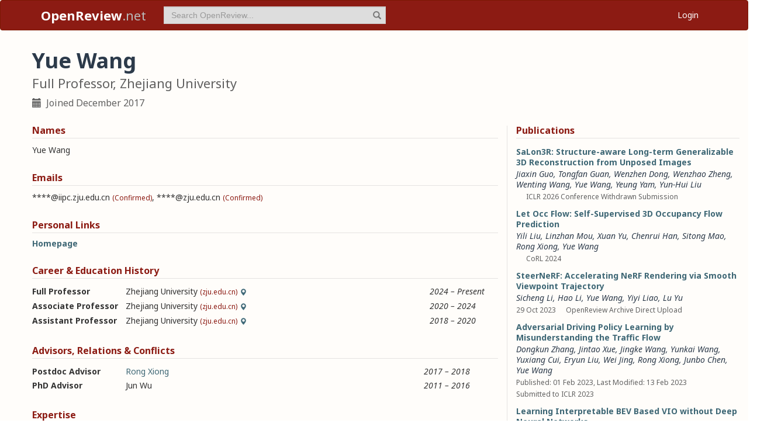

--- FILE ---
content_type: text/html; charset=utf-8
request_url: https://openreview.net/profile?id=~Yue_Wang1
body_size: 20765
content:
<!DOCTYPE html><html lang="en"><head><meta charSet="utf-8"/><meta name="viewport" content="width=device-width, initial-scale=1"/><link rel="stylesheet" href="/_next/static/css/623ec4d945fb0950.css" data-precedence="next"/><link rel="stylesheet" href="/_next/static/css/6ec8ad9208b6cafc.css" data-precedence="next"/><link rel="stylesheet" href="/_next/static/css/c7e1dd5e350731c0.css" data-precedence="next"/><link rel="stylesheet" href="/_next/static/css/615a8b855b6a8b37.css" data-precedence="next"/><link rel="stylesheet" href="/_next/static/css/75364e051431ff3e.css" data-precedence="next"/><link rel="stylesheet" href="/_next/static/css/0b44e588fa6cb4e1.css" data-precedence="next"/><link rel="preload" as="script" fetchPriority="low" href="/_next/static/chunks/webpack-5d75b5d2de873ce7.js"/><script src="/_next/static/chunks/4bd1b696-100b9d70ed4e49c1.js" async=""></script><script src="/_next/static/chunks/1255-9fc39c6d47db9fd4.js" async=""></script><script src="/_next/static/chunks/main-app-bff61c7bcfc67ca1.js" async=""></script><script src="/_next/static/chunks/e37a0b60-be670849e64a697f.js" async=""></script><script src="/_next/static/chunks/7ce798d6-fc0ee78cbc702380.js" async=""></script><script src="/_next/static/chunks/2619-2b4dad1c864a2ee7.js" async=""></script><script src="/_next/static/chunks/3521-b0598d7c81d3cb9c.js" async=""></script><script src="/_next/static/chunks/9859-548f10ca013477c5.js" async=""></script><script src="/_next/static/chunks/1213-7820689c8a23df1d.js" async=""></script><script src="/_next/static/chunks/2443-a253c0a0422afead.js" async=""></script><script src="/_next/static/chunks/1143-20ebfcc3dfc28f1b.js" async=""></script><script src="/_next/static/chunks/4558-c072692cc27b03be.js" async=""></script><script src="/_next/static/chunks/6936-b710d42cd8bcf2db.js" async=""></script><script src="/_next/static/chunks/9267-90a942ebf215cce0.js" async=""></script><script src="/_next/static/chunks/3606-e1624d8f71ed8083.js" async=""></script><script src="/_next/static/chunks/9498-56a766c3c06c8369.js" async=""></script><script src="/_next/static/chunks/app/layout-45bb417e48114f5f.js" async=""></script><script src="/_next/static/chunks/6414-2ff22c9bd77431a2.js" async=""></script><script src="/_next/static/chunks/8630-55c3d0ae9d7f58e8.js" async=""></script><script src="/_next/static/chunks/6607-516bc2bfb2dfeec2.js" async=""></script><script src="/_next/static/chunks/3735-8ba794de7977ed66.js" async=""></script><script src="/_next/static/chunks/app/profile/page-9881623b8d37fb22.js" async=""></script><script src="/_next/static/chunks/app/error-0229514af6c89c94.js" async=""></script><script src="/_next/static/chunks/app/global-error-a01a5933be9eb12e.js" async=""></script><link rel="preload" href="https://cdn.jsdelivr.net/npm/mathjax@3.2.2/es5/tex-chtml-full.js" as="script"/><link rel="preload" href="https://challenges.cloudflare.com/turnstile/v0/api.js" as="script"/><link rel="preload" href="https://js.stripe.com/v3/buy-button.js" as="script"/><link rel="preload" href="https://www.googletagmanager.com/gtag/js?id=G-GTB25PBMVL" as="script"/><meta name="next-size-adjust" content=""/><link rel="icon" href="/favicon.ico"/><link rel="manifest" href="/manifest.json"/><title>Yue Wang | OpenReview</title><meta name="description" content="Promoting openness in scientific communication and the peer-review process"/><meta property="og:title" content="OpenReview"/><meta property="og:description" content="Promoting openness in scientific communication and the peer-review process"/><meta property="og:type" content="website"/><meta name="twitter:card" content="summary"/><meta name="twitter:title" content="OpenReview"/><meta name="twitter:description" content="Promoting openness in scientific communication and the peer-review process"/><script src="/_next/static/chunks/polyfills-42372ed130431b0a.js" noModule=""></script></head><body class="__className_006ac8"><div id="__next"><nav class="navbar navbar-inverse" role="navigation"><div class="container"><div class="navbar-header"><button type="button" class="navbar-toggle collapsed" data-toggle="collapse" data-target="#navbar" aria-expanded="false" aria-controls="navbar"><span class="sr-only">Toggle navigation</span><span class="icon-bar"></span><span class="icon-bar"></span><span class="icon-bar"></span></button><a class="navbar-brand home push-link" href="/"><strong>OpenReview</strong>.net</a></div><div id="navbar" class="navbar-collapse collapse"><form class="navbar-form navbar-left profile-search" role="search"><div class="form-group has-feedback"><input aria-label="term" type="text" class="form-control" placeholder="Search OpenReview..." autoComplete="off" autoCorrect="off" name="term" value=""/><span class="glyphicon glyphicon-search form-control-feedback" aria-hidden="true"></span></div><input type="hidden" name="group" value="all"/><input type="hidden" name="content" value="all"/><input type="hidden" name="source" value="all"/></form><ul class="nav navbar-nav navbar-right"><li id="user-menu"><a href="/login">Login</a></li></ul></div></div></nav><script>(self.__next_s=self.__next_s||[]).push(["https://challenges.cloudflare.com/turnstile/v0/api.js",{}])</script><div class="container"><div class="row"><main id="content"><div class="Profile_profile__uzo_d"><header class="clearfix"><div class="title-container"><h1>Yue Wang</h1><h3>Full Professor, Zhejiang University</h3><ul class="list-inline"><li><span class="glyphicon glyphicon-calendar pr-1" aria-hidden="true"></span> Joined <!-- -->December 2017</li></ul></div></header><div class="row equal-height-cols"><div class="col-md-12 col-lg-8"><section class="names"><h4>Names</h4><p class="instructions"></p><div class="section-content"><div class="list-compact"><div class=""><span>Yue Wang</span> </div></div></div><ul class="actions list-inline"><li><a class="suggest">Suggest Name</a></li></ul></section><section class="emails"><h4>Emails</h4><p class="instructions"></p><div class="section-content"><div class="list-compact"><div class=""><span>****@iipc.zju.edu.cn</span> <small>(Confirmed)</small></div><span>, </span><div class=""><span>****@zju.edu.cn</span> <small>(Confirmed)</small></div></div></div><ul class="actions list-inline"><li><a class="suggest">Suggest Email</a></li></ul></section><section class="links"><h4>Personal Links</h4><p class="instructions"></p><div class="section-content"><div class=""><a href="https://ywang-zju.github.io/" target="_blank" rel="noopener noreferrer">Homepage</a></div></div><ul class="actions list-inline"><li><a class="suggest">Suggest URL</a></li></ul></section><section class="history"><h4>Career &amp; Education History</h4><p class="instructions"></p><div class="section-content"><div class="table-row"><div class="position"><strong>Full Professor</strong></div><div class="institution">Zhejiang University<!-- --> <small>(zju.edu.cn)</small><span class="glyphicon glyphicon-map-marker geolocation" data-toggle="tooltip" data-placement="top" title="CN" aria-hidden="true"></span></div><div class="timeframe"><em>2024<span> – </span>Present</em></div><div class="edited"> </div></div><div class="table-row"><div class="position"><strong>Associate Professor</strong></div><div class="institution">Zhejiang University<!-- --> <small>(zju.edu.cn)</small><span class="glyphicon glyphicon-map-marker geolocation" data-toggle="tooltip" data-placement="top" title="CN" aria-hidden="true"></span></div><div class="timeframe"><em>2020<span> – </span>2024</em></div><div class="edited"> </div></div><div class="table-row"><div class="position"><strong>Assistant Professor</strong></div><div class="institution">Zhejiang University<!-- --> <small>(zju.edu.cn)</small><span class="glyphicon glyphicon-map-marker geolocation" data-toggle="tooltip" data-placement="top" title="CN" aria-hidden="true"></span></div><div class="timeframe"><em>2018<span> – </span>2020</em></div><div class="edited"> </div></div></div><ul class="actions list-inline"><li><a class="suggest">Suggest Position</a></li></ul></section><section class="relations"><h4>Advisors, Relations &amp; Conflicts</h4><p class="instructions"></p><div class="section-content"><div class="table-row"><div><strong>Postdoc Advisor</strong></div><div><a target="_blank" rel="noopener noreferrer" href="/profile?id=~Rong_Xiong1">Rong Xiong</a></div><div><small></small></div><div><em>2017<span> – </span>2018</em></div><div class="relation-visible"></div><div class="edited"> </div></div><div class="table-row"><div><strong>PhD Advisor</strong></div><div><span>Jun Wu</span></div><div><small></small></div><div><em>2011<span> – </span>2016</em></div><div class="relation-visible"></div><div class="edited"> </div></div></div><ul class="actions list-inline"><li><a class="suggest">Suggest Relation</a></li></ul></section><section class="expertise"><h4>Expertise</h4><p class="instructions"></p><div class="section-content"><div class="table-row"><div><span>embodied AI</span></div><div class="start-end-year"><em>2020<span> – </span>Present</em></div><div class="edited"> </div></div><div class="table-row"><div><span>deep learning</span></div><div class="start-end-year"><em>2013<span> – </span>Present</em></div><div class="edited"> </div></div><div class="table-row"><div><span>SLAM</span></div><div class="start-end-year"><em>2011<span> – </span>Present</em></div><div class="edited"> </div></div></div><ul class="actions list-inline"><li><a class="suggest">Suggest Expertise</a></li></ul></section></div><aside class="col-md-12 col-lg-4"><section class="publications"><h4>Publications</h4><p class="instructions"></p><div class="section-content"><ul class="list-unstyled submissions-list"><li><div class="note   undefined"><h4><a href="/forum?id=eZZDbYR3RH&amp;referrer=%5Bthe%20profile%20of%20Yue%20Wang%5D(%2Fprofile%3Fid%3D~Yue_Wang1)">SaLon3R: Structure-aware Long-term Generalizable 3D Reconstruction from Unposed Images</a></h4><div class="note-authors"><span><a title="~Jiaxin_Guo2" data-toggle="tooltip" data-placement="top" href="/profile?id=~Jiaxin_Guo2">Jiaxin Guo</a>, <a title="~Tongfan_Guan1" data-toggle="tooltip" data-placement="top" href="/profile?id=~Tongfan_Guan1">Tongfan Guan</a>, <a title="~Wenzhen_Dong2" data-toggle="tooltip" data-placement="top" href="/profile?id=~Wenzhen_Dong2">Wenzhen Dong</a>, <a title="~Wenzhao_Zheng1" data-toggle="tooltip" data-placement="top" href="/profile?id=~Wenzhao_Zheng1">Wenzhao Zheng</a>, <a title="~Wenting_Wang2" data-toggle="tooltip" data-placement="top" href="/profile?id=~Wenting_Wang2">Wenting Wang</a>, <a title="~Yue_Wang1" data-toggle="tooltip" data-placement="top" href="/profile?id=~Yue_Wang1">Yue Wang</a>, <a title="~Yeung_Yam1" data-toggle="tooltip" data-placement="top" href="/profile?id=~Yeung_Yam1">Yeung Yam</a>, <a title="~Yun-Hui_Liu1" data-toggle="tooltip" data-placement="top" href="/profile?id=~Yun-Hui_Liu1">Yun-Hui Liu</a> <!-- --> </span></div><ul class="note-meta-info list-inline"><li></li><li>ICLR 2026 Conference Withdrawn Submission</li><li class="readers">Readers: <span class="glyphicon glyphicon-globe readers-icon" aria-hidden="true"></span> Everyone</li></ul></div></li><li><div class="note   undefined"><h4><a href="/forum?id=WLOTZHmmO6&amp;referrer=%5Bthe%20profile%20of%20Yue%20Wang%5D(%2Fprofile%3Fid%3D~Yue_Wang1)">Let Occ Flow: Self-Supervised 3D Occupancy Flow Prediction</a></h4><div class="note-authors"><span><a title="~Yili_Liu1" data-toggle="tooltip" data-placement="top" href="/profile?id=~Yili_Liu1">Yili Liu</a>, <a title="~Linzhan_Mou1" data-toggle="tooltip" data-placement="top" href="/profile?id=~Linzhan_Mou1">Linzhan Mou</a>, <a title="~Xuan_Yu1" data-toggle="tooltip" data-placement="top" href="/profile?id=~Xuan_Yu1">Xuan Yu</a>, <a title="~Chenrui_Han1" data-toggle="tooltip" data-placement="top" href="/profile?id=~Chenrui_Han1">Chenrui Han</a>, <a title="~Sitong_Mao1" data-toggle="tooltip" data-placement="top" href="/profile?id=~Sitong_Mao1">Sitong Mao</a>, <a title="~Rong_Xiong1" data-toggle="tooltip" data-placement="top" href="/profile?id=~Rong_Xiong1">Rong Xiong</a>, <a title="~Yue_Wang1" data-toggle="tooltip" data-placement="top" href="/profile?id=~Yue_Wang1">Yue Wang</a> <!-- --> </span></div><ul class="note-meta-info list-inline"><li></li><li>CoRL 2024</li><li class="readers">Readers: <span class="glyphicon glyphicon-globe readers-icon" aria-hidden="true"></span> Everyone</li></ul></div></li><li><div class="note  "><h4><a href="/forum?id=SnafkVhKt5e&amp;referrer=%5Bthe%20profile%20of%20Yue%20Wang%5D(%2Fprofile%3Fid%3D~Yue_Wang1)">SteerNeRF: Accelerating NeRF Rendering via Smooth Viewpoint Trajectory</a></h4><div class="note-authors"><span><a title="~Sicheng_Li1" data-toggle="tooltip" data-placement="top" href="/profile?id=~Sicheng_Li1">Sicheng Li</a>, <a title="~Hao_Li33" data-toggle="tooltip" data-placement="top" href="/profile?id=~Hao_Li33">Hao Li</a>, <a title="~Yue_Wang1" data-toggle="tooltip" data-placement="top" href="/profile?id=~Yue_Wang1">Yue Wang</a>, <a title="~Yiyi_Liao2" data-toggle="tooltip" data-placement="top" href="/profile?id=~Yiyi_Liao2">Yiyi Liao</a>, <a title="~Lu_Yu11" data-toggle="tooltip" data-placement="top" href="/profile?id=~Lu_Yu11">Lu Yu</a> <!-- --> </span></div><ul class="note-meta-info list-inline"><li>29 Oct 2023</li><li>OpenReview Archive Direct Upload</li><li class="readers">Readers: <span class="glyphicon glyphicon-globe readers-icon" aria-hidden="true"></span> Everyone</li></ul></div></li><li><div class="note  "><h4><a href="/forum?id=bW-gfNJatfXX&amp;referrer=%5Bthe%20profile%20of%20Yue%20Wang%5D(%2Fprofile%3Fid%3D~Yue_Wang1)">Adversarial Driving Policy Learning by Misunderstanding the Traffic Flow</a></h4><div class="note-authors"><span><a title="~Dongkun_Zhang1" data-toggle="tooltip" data-placement="top" href="/profile?id=~Dongkun_Zhang1">Dongkun Zhang</a>, <a title="~Jintao_Xue1" data-toggle="tooltip" data-placement="top" href="/profile?id=~Jintao_Xue1">Jintao Xue</a>, <a title="~Jingke_Wang1" data-toggle="tooltip" data-placement="top" href="/profile?id=~Jingke_Wang1">Jingke Wang</a>, <a title="~Yunkai_Wang1" data-toggle="tooltip" data-placement="top" href="/profile?id=~Yunkai_Wang1">Yunkai Wang</a>, <a title="~Yuxiang_Cui1" data-toggle="tooltip" data-placement="top" href="/profile?id=~Yuxiang_Cui1">Yuxiang Cui</a>, <a title="~Eryun_Liu1" data-toggle="tooltip" data-placement="top" href="/profile?id=~Eryun_Liu1">Eryun Liu</a>, <a title="~Wei_Jing1" data-toggle="tooltip" data-placement="top" href="/profile?id=~Wei_Jing1">Wei Jing</a>, <a title="~Rong_Xiong1" data-toggle="tooltip" data-placement="top" href="/profile?id=~Rong_Xiong1">Rong Xiong</a>, <a title="~Junbo_Chen1" data-toggle="tooltip" data-placement="top" href="/profile?id=~Junbo_Chen1">Junbo Chen</a>, <a title="~Yue_Wang1" data-toggle="tooltip" data-placement="top" href="/profile?id=~Yue_Wang1">Yue Wang</a> <!-- --> </span></div><ul class="note-meta-info list-inline"><li>Published: 01 Feb 2023, Last Modified: 13 Feb 2023</li><li>Submitted to ICLR 2023</li><li class="readers">Readers: <span class="glyphicon glyphicon-globe readers-icon" aria-hidden="true"></span> Everyone</li></ul></div></li><li><div class="note  "><h4><a href="/forum?id=00OqOl4txhe&amp;referrer=%5Bthe%20profile%20of%20Yue%20Wang%5D(%2Fprofile%3Fid%3D~Yue_Wang1)">Learning Interpretable BEV Based VIO without Deep Neural Networks</a></h4><div class="note-authors"><span><a title="~Zexi_Chen1" data-toggle="tooltip" data-placement="top" href="/profile?id=~Zexi_Chen1">Zexi Chen</a>, <a title="hzdu@zju.edu.cn" data-toggle="tooltip" data-placement="top" href="/profile?email=hzdu%40zju.edu.cn">Haozhe Du</a>, <a title="~Xuecheng_XU1" data-toggle="tooltip" data-placement="top" href="/profile?id=~Xuecheng_XU1">Xuecheng XU</a>, <a title="~Rong_Xiong1" data-toggle="tooltip" data-placement="top" href="/profile?id=~Rong_Xiong1">Rong Xiong</a>, <a title="~Yiyi_Liao2" data-toggle="tooltip" data-placement="top" href="/profile?id=~Yiyi_Liao2">Yiyi Liao</a>, <a title="~Yue_Wang1" data-toggle="tooltip" data-placement="top" href="/profile?id=~Yue_Wang1">Yue Wang</a> <!-- --> </span></div><ul class="note-meta-info list-inline"><li>Published: 10 Sept 2022, Last Modified: 05 May 2023</li><li>CoRL 2022 Poster</li><li class="readers">Readers: <span class="glyphicon glyphicon-globe readers-icon" aria-hidden="true"></span> Everyone</li></ul></div></li><li><div class="note  "><h4><a href="/forum?id=y1t0c5eUk2w&amp;referrer=%5Bthe%20profile%20of%20Yue%20Wang%5D(%2Fprofile%3Fid%3D~Yue_Wang1)">Fusing Priori and Posteriori Metrics for Automatic Dataset Annotation of Planar Grasping</a></h4><div class="note-authors"><span><a title="~Hao_Sha3" data-toggle="tooltip" data-placement="top" href="/profile?id=~Hao_Sha3">Hao Sha</a>, <a title="~Lai_Qianen1" data-toggle="tooltip" data-placement="top" href="/profile?id=~Lai_Qianen1">Lai Qianen</a>, <a title="~Hongxiang_Yu1" data-toggle="tooltip" data-placement="top" href="/profile?id=~Hongxiang_Yu1">Hongxiang Yu</a>, <a title="~Rong_Xiong1" data-toggle="tooltip" data-placement="top" href="/profile?id=~Rong_Xiong1">Rong Xiong</a>, <a title="~Yue_Wang1" data-toggle="tooltip" data-placement="top" href="/profile?id=~Yue_Wang1">Yue Wang</a> <!-- --> </span></div><ul class="note-meta-info list-inline"><li>Published: 10 Sept 2022, Last Modified: 05 May 2023</li><li>CoRL 2022 Poster</li><li class="readers">Readers: <span class="glyphicon glyphicon-globe readers-icon" aria-hidden="true"></span> Everyone</li></ul></div></li></ul></div></section><section class="coauthors"><h4>Co-Authors</h4><p class="instructions"></p><div class="section-content"><ul class="list-unstyled"><li><a href="/profile?id=~Chenrui_Han1">Chenrui Han</a></li><li><a href="/profile?id=~Dongkun_Zhang1">Dongkun Zhang</a></li><li><a href="/profile?id=~Eryun_Liu1">Eryun Liu</a></li><li><a href="/profile?id=~Hao_Li33">Hao Li</a></li><li><a href="/profile?id=~Hao_Sha3">Hao Sha</a></li><li><a href="/profile?email=hzdu@zju.edu.cn">Haozhe Du</a></li><li><a href="/profile?id=~Hongxiang_Yu1">Hongxiang Yu</a></li><li><a href="/profile?id=~Jiaxin_Guo2">Jiaxin Guo</a></li><li><a href="/profile?id=~Jingke_Wang1">Jingke Wang</a></li><li><a href="/profile?id=~Jintao_Xue1">Jintao Xue</a></li><li><a href="/profile?id=~Junbo_Chen1">Junbo Chen</a></li><li><a href="/profile?id=~Lai_Qianen1">Lai Qianen</a></li><li><a href="/profile?id=~Linzhan_Mou1">Linzhan Mou</a></li><li><a href="/profile?id=~Lu_Yu11">Lu Yu</a></li><li><a href="/profile?id=~Rong_Xiong1">Rong Xiong</a></li><li><a href="/profile?id=~Sicheng_Li1">Sicheng Li</a></li><li><a href="/profile?id=~Sitong_Mao1">Sitong Mao</a></li><li><a href="/profile?id=~Tongfan_Guan1">Tongfan Guan</a></li><li><a href="/profile?id=~Wei_Jing1">Wei Jing</a></li><li><a href="/profile?id=~Wenting_Wang2">Wenting Wang</a></li><li><a href="/profile?id=~Wenzhao_Zheng1">Wenzhao Zheng</a></li><li><a href="/profile?id=~Wenzhen_Dong2">Wenzhen Dong</a></li><li><a href="/profile?id=~Xuan_Yu1">Xuan Yu</a></li><li><a href="/profile?id=~Xuecheng_XU1">Xuecheng XU</a></li><li><a href="/profile?id=~Yeung_Yam1">Yeung Yam</a></li></ul><a href="#" role="button">View all <!-- -->31<!-- --> co-authors</a></div></section></aside></div></div></main></div></div><footer class="sitemap"><div class="container"><div class="row hidden-xs"><div class="col-sm-4"><ul class="list-unstyled"><li><a href="/about">About OpenReview</a></li><li><a href="/group?id=OpenReview.net/Support">Hosting a Venue</a></li><li><a href="/venues">All Venues</a></li></ul></div><div class="col-sm-4"><ul class="list-unstyled"><li><a href="/contact">Contact</a></li><li><a href="/sponsors">Sponsors</a></li><li><a href="/donate"><strong>Donate</strong></a></li></ul></div><div class="col-sm-4"><ul class="list-unstyled"><li><a href="https://docs.openreview.net/getting-started/frequently-asked-questions">FAQ</a></li><li><a href="/legal/terms">Terms of Use</a> /<!-- --> <a href="/legal/privacy">Privacy Policy</a></li><li><a href="/group?id=OpenReview.net/News&amp;referrer=[Homepage](/)">News</a></li></ul></div></div><div class="row visible-xs-block"><div class="col-xs-6"><ul class="list-unstyled"><li><a href="/about">About OpenReview</a></li><li><a href="/group?id=OpenReview.net/Support">Hosting a Venue</a></li><li><a href="/venues">All Venues</a></li><li><a href="/sponsors">Sponsors</a></li><li><a href="/group?id=OpenReview.net/News&amp;referrer=[Homepage](/)">News</a></li></ul></div><div class="col-xs-6"><ul class="list-unstyled"><li><a href="https://docs.openreview.net/getting-started/frequently-asked-questions">FAQ</a></li><li><a href="/contact">Contact</a></li><li><a href="/donate"><strong>Donate</strong></a></li><li><a href="/legal/terms">Terms of Use</a></li><li><a href="/legal/privacy">Privacy Policy</a></li></ul></div></div></div></footer><div class="sponsor"><div class="container"><div class="row"><div class="col-sm-10 col-sm-offset-1"><p class="text-center"><a href="/about" target="_blank">OpenReview</a> <!-- -->is a long-term project to advance science through improved peer review with legal nonprofit status. We gratefully acknowledge the support of the<!-- --> <a href="/sponsors" target="_blank">OpenReview Sponsors</a>. © <!-- -->2026<!-- --> OpenReview</p></div></div></div></div></div><script src="/_next/static/chunks/webpack-5d75b5d2de873ce7.js" id="_R_" async=""></script><script>(self.__next_f=self.__next_f||[]).push([0])</script><script>self.__next_f.push([1,"1:\"$Sreact.fragment\"\n"])</script><script>self.__next_f.push([1,"2:I[96418,[\"4935\",\"static/chunks/e37a0b60-be670849e64a697f.js\",\"3740\",\"static/chunks/7ce798d6-fc0ee78cbc702380.js\",\"2619\",\"static/chunks/2619-2b4dad1c864a2ee7.js\",\"3521\",\"static/chunks/3521-b0598d7c81d3cb9c.js\",\"9859\",\"static/chunks/9859-548f10ca013477c5.js\",\"1213\",\"static/chunks/1213-7820689c8a23df1d.js\",\"2443\",\"static/chunks/2443-a253c0a0422afead.js\",\"1143\",\"static/chunks/1143-20ebfcc3dfc28f1b.js\",\"4558\",\"static/chunks/4558-c072692cc27b03be.js\",\"6936\",\"static/chunks/6936-b710d42cd8bcf2db.js\",\"9267\",\"static/chunks/9267-90a942ebf215cce0.js\",\"3606\",\"static/chunks/3606-e1624d8f71ed8083.js\",\"9498\",\"static/chunks/9498-56a766c3c06c8369.js\",\"7177\",\"static/chunks/app/layout-45bb417e48114f5f.js\"],\"default\"]\n"])</script><script>self.__next_f.push([1,"3:I[52619,[\"4935\",\"static/chunks/e37a0b60-be670849e64a697f.js\",\"2619\",\"static/chunks/2619-2b4dad1c864a2ee7.js\",\"3521\",\"static/chunks/3521-b0598d7c81d3cb9c.js\",\"9859\",\"static/chunks/9859-548f10ca013477c5.js\",\"1213\",\"static/chunks/1213-7820689c8a23df1d.js\",\"1143\",\"static/chunks/1143-20ebfcc3dfc28f1b.js\",\"4558\",\"static/chunks/4558-c072692cc27b03be.js\",\"9498\",\"static/chunks/9498-56a766c3c06c8369.js\",\"6414\",\"static/chunks/6414-2ff22c9bd77431a2.js\",\"8630\",\"static/chunks/8630-55c3d0ae9d7f58e8.js\",\"6607\",\"static/chunks/6607-516bc2bfb2dfeec2.js\",\"3735\",\"static/chunks/3735-8ba794de7977ed66.js\",\"6636\",\"static/chunks/app/profile/page-9881623b8d37fb22.js\"],\"\"]\n"])</script><script>self.__next_f.push([1,"4:I[72000,[\"4935\",\"static/chunks/e37a0b60-be670849e64a697f.js\",\"3740\",\"static/chunks/7ce798d6-fc0ee78cbc702380.js\",\"2619\",\"static/chunks/2619-2b4dad1c864a2ee7.js\",\"3521\",\"static/chunks/3521-b0598d7c81d3cb9c.js\",\"9859\",\"static/chunks/9859-548f10ca013477c5.js\",\"1213\",\"static/chunks/1213-7820689c8a23df1d.js\",\"2443\",\"static/chunks/2443-a253c0a0422afead.js\",\"1143\",\"static/chunks/1143-20ebfcc3dfc28f1b.js\",\"4558\",\"static/chunks/4558-c072692cc27b03be.js\",\"6936\",\"static/chunks/6936-b710d42cd8bcf2db.js\",\"9267\",\"static/chunks/9267-90a942ebf215cce0.js\",\"3606\",\"static/chunks/3606-e1624d8f71ed8083.js\",\"9498\",\"static/chunks/9498-56a766c3c06c8369.js\",\"7177\",\"static/chunks/app/layout-45bb417e48114f5f.js\"],\"default\"]\n"])</script><script>self.__next_f.push([1,"6:I[87018,[\"4935\",\"static/chunks/e37a0b60-be670849e64a697f.js\",\"3740\",\"static/chunks/7ce798d6-fc0ee78cbc702380.js\",\"2619\",\"static/chunks/2619-2b4dad1c864a2ee7.js\",\"3521\",\"static/chunks/3521-b0598d7c81d3cb9c.js\",\"9859\",\"static/chunks/9859-548f10ca013477c5.js\",\"1213\",\"static/chunks/1213-7820689c8a23df1d.js\",\"2443\",\"static/chunks/2443-a253c0a0422afead.js\",\"1143\",\"static/chunks/1143-20ebfcc3dfc28f1b.js\",\"4558\",\"static/chunks/4558-c072692cc27b03be.js\",\"6936\",\"static/chunks/6936-b710d42cd8bcf2db.js\",\"9267\",\"static/chunks/9267-90a942ebf215cce0.js\",\"3606\",\"static/chunks/3606-e1624d8f71ed8083.js\",\"9498\",\"static/chunks/9498-56a766c3c06c8369.js\",\"7177\",\"static/chunks/app/layout-45bb417e48114f5f.js\"],\"default\"]\n"])</script><script>self.__next_f.push([1,"7:I[9766,[],\"\"]\n8:I[94653,[\"2619\",\"static/chunks/2619-2b4dad1c864a2ee7.js\",\"3521\",\"static/chunks/3521-b0598d7c81d3cb9c.js\",\"9859\",\"static/chunks/9859-548f10ca013477c5.js\",\"1213\",\"static/chunks/1213-7820689c8a23df1d.js\",\"1143\",\"static/chunks/1143-20ebfcc3dfc28f1b.js\",\"9498\",\"static/chunks/9498-56a766c3c06c8369.js\",\"6414\",\"static/chunks/6414-2ff22c9bd77431a2.js\",\"8039\",\"static/chunks/app/error-0229514af6c89c94.js\"],\"default\"]\n9:I[98924,[],\"\"]\na:I[56414,[\"4935\",\"static/chunks/e37a0b60-be670849e64a697f.js\",\"2619\",\"static/chunks/2619-2b4dad1c864a2ee7.js\",\"3521\",\"static/chunks/3521-b0598d7c81d3cb9c.js\",\"9859\",\"static/chunks/9859-548f10ca013477c5.js\",\"1213\",\"static/chunks/1213-7820689c8a23df1d.js\",\"1143\",\"static/chunks/1143-20ebfcc3dfc28f1b.js\",\"4558\",\"static/chunks/4558-c072692cc27b03be.js\",\"9498\",\"static/chunks/9498-56a766c3c06c8369.js\",\"6414\",\"static/chunks/6414-2ff22c9bd77431a2.js\",\"8630\",\"static/chunks/8630-55c3d0ae9d7f58e8.js\",\"6607\",\"static/chunks/6607-516bc2bfb2dfeec2.js\",\"3735\",\"static/chunks/3735-8ba794de7977ed66.js\",\"6636\",\"static/chunks/app/profile/page-9881623b8d37fb22.js\"],\"default\"]\n"])</script><script>self.__next_f.push([1,"b:I[41402,[\"4935\",\"static/chunks/e37a0b60-be670849e64a697f.js\",\"3740\",\"static/chunks/7ce798d6-fc0ee78cbc702380.js\",\"2619\",\"static/chunks/2619-2b4dad1c864a2ee7.js\",\"3521\",\"static/chunks/3521-b0598d7c81d3cb9c.js\",\"9859\",\"static/chunks/9859-548f10ca013477c5.js\",\"1213\",\"static/chunks/1213-7820689c8a23df1d.js\",\"2443\",\"static/chunks/2443-a253c0a0422afead.js\",\"1143\",\"static/chunks/1143-20ebfcc3dfc28f1b.js\",\"4558\",\"static/chunks/4558-c072692cc27b03be.js\",\"6936\",\"static/chunks/6936-b710d42cd8bcf2db.js\",\"9267\",\"static/chunks/9267-90a942ebf215cce0.js\",\"3606\",\"static/chunks/3606-e1624d8f71ed8083.js\",\"9498\",\"static/chunks/9498-56a766c3c06c8369.js\",\"7177\",\"static/chunks/app/layout-45bb417e48114f5f.js\"],\"\"]\n"])</script><script>self.__next_f.push([1,"d:I[24431,[],\"OutletBoundary\"]\n10:I[24431,[],\"ViewportBoundary\"]\n12:I[24431,[],\"MetadataBoundary\"]\n14:I[55193,[\"2619\",\"static/chunks/2619-2b4dad1c864a2ee7.js\",\"4219\",\"static/chunks/app/global-error-a01a5933be9eb12e.js\"],\"default\"]\n:HL[\"/_next/static/media/1755441e3a2fa970-s.p.woff2\",\"font\",{\"crossOrigin\":\"\",\"type\":\"font/woff2\"}]\n:HL[\"/_next/static/media/f8783467cccb7b8a-s.p.woff2\",\"font\",{\"crossOrigin\":\"\",\"type\":\"font/woff2\"}]\n:HL[\"/_next/static/css/623ec4d945fb0950.css\",\"style\"]\n:HL[\"/_next/static/css/6ec8ad9208b6cafc.css\",\"style\"]\n:HL[\"/_next/static/css/c7e1dd5e350731c0.css\",\"style\"]\n:HL[\"/_next/static/css/615a8b855b6a8b37.css\",\"style\"]\n:HL[\"/_next/static/css/75364e051431ff3e.css\",\"style\"]\n:HL[\"/_next/static/css/0b44e588fa6cb4e1.css\",\"style\"]\n"])</script><script>self.__next_f.push([1,"0:{\"P\":null,\"b\":\"v1.14.47\",\"p\":\"\",\"c\":[\"\",\"profile?id=%7EYue_Wang1\"],\"i\":false,\"f\":[[[\"\",{\"children\":[\"profile\",{\"children\":[\"__PAGE__?{\\\"id\\\":\\\"~Yue_Wang1\\\"}\",{}]}]},\"$undefined\",\"$undefined\",true],[\"\",[\"$\",\"$1\",\"c\",{\"children\":[[[\"$\",\"link\",\"0\",{\"rel\":\"stylesheet\",\"href\":\"/_next/static/css/623ec4d945fb0950.css\",\"precedence\":\"next\",\"crossOrigin\":\"$undefined\",\"nonce\":\"$undefined\"}],[\"$\",\"link\",\"1\",{\"rel\":\"stylesheet\",\"href\":\"/_next/static/css/6ec8ad9208b6cafc.css\",\"precedence\":\"next\",\"crossOrigin\":\"$undefined\",\"nonce\":\"$undefined\"}],[\"$\",\"link\",\"2\",{\"rel\":\"stylesheet\",\"href\":\"/_next/static/css/c7e1dd5e350731c0.css\",\"precedence\":\"next\",\"crossOrigin\":\"$undefined\",\"nonce\":\"$undefined\"}],[\"$\",\"link\",\"3\",{\"rel\":\"stylesheet\",\"href\":\"/_next/static/css/615a8b855b6a8b37.css\",\"precedence\":\"next\",\"crossOrigin\":\"$undefined\",\"nonce\":\"$undefined\"}]],[\"$\",\"html\",null,{\"lang\":\"en\",\"children\":[[\"$\",\"head\",null,{\"children\":[[\"$\",\"link\",null,{\"rel\":\"icon\",\"href\":\"/favicon.ico\"}],[\"$\",\"link\",null,{\"rel\":\"manifest\",\"href\":\"/manifest.json\"}]]}],[\"$\",\"$L2\",null,{\"children\":[\"$\",\"body\",null,{\"className\":\"__className_006ac8\",\"children\":[\"$\",\"div\",null,{\"id\":\"__next\",\"children\":[[\"$\",\"nav\",null,{\"className\":\"navbar navbar-inverse\",\"role\":\"navigation\",\"children\":[\"$\",\"div\",null,{\"className\":\"container\",\"children\":[[\"$\",\"div\",null,{\"className\":\"navbar-header\",\"children\":[[\"$\",\"button\",null,{\"type\":\"button\",\"className\":\"navbar-toggle collapsed\",\"data-toggle\":\"collapse\",\"data-target\":\"#navbar\",\"aria-expanded\":\"false\",\"aria-controls\":\"navbar\",\"children\":[[\"$\",\"span\",null,{\"className\":\"sr-only\",\"children\":\"Toggle navigation\"}],[\"$\",\"span\",null,{\"className\":\"icon-bar\"}],[\"$\",\"span\",null,{\"className\":\"icon-bar\"}],[\"$\",\"span\",null,{\"className\":\"icon-bar\"}]]}],[\"$\",\"$L3\",null,{\"href\":\"/\",\"className\":\"navbar-brand home push-link\",\"children\":[[\"$\",\"strong\",null,{\"children\":\"OpenReview\"}],\".net\"]}]]}],[\"$\",\"div\",null,{\"id\":\"navbar\",\"className\":\"navbar-collapse collapse\",\"children\":[[\"$\",\"$L4\",null,{}],\"$L5\"]}]]}]}],[\"$\",\"$L6\",null,{}],[\"$\",\"$L7\",null,{\"parallelRouterKey\":\"children\",\"error\":\"$8\",\"errorStyles\":[[\"$\",\"link\",\"0\",{\"rel\":\"stylesheet\",\"href\":\"/_next/static/css/75364e051431ff3e.css\",\"precedence\":\"next\",\"crossOrigin\":\"$undefined\",\"nonce\":\"$undefined\"}]],\"errorScripts\":[],\"template\":[\"$\",\"$L9\",null,{}],\"templateStyles\":\"$undefined\",\"templateScripts\":\"$undefined\",\"notFound\":[[\"$\",\"$La\",null,{\"statusCode\":404,\"message\":\"Please check that the URL is spelled correctly and try again.\"}],[[\"$\",\"link\",\"0\",{\"rel\":\"stylesheet\",\"href\":\"/_next/static/css/75364e051431ff3e.css\",\"precedence\":\"next\",\"crossOrigin\":\"$undefined\",\"nonce\":\"$undefined\"}]]],\"forbidden\":\"$undefined\",\"unauthorized\":\"$undefined\"}]]}]}]}],[[\"$\",\"$Lb\",null,{\"src\":\"https://www.googletagmanager.com/gtag/js?id=G-GTB25PBMVL\"}],[\"$\",\"$Lb\",null,{\"id\":\"ga-script\",\"dangerouslySetInnerHTML\":{\"__html\":\"window.dataLayer = window.dataLayer || [];\\nfunction gtag() { dataLayer.push(arguments); }\\ngtag('js', new Date());\\ngtag('config', 'G-GTB25PBMVL', {\\npage_location: location.origin + location.pathname + location.search,\\n});\"}}]]]}]]}],{\"children\":[\"profile\",[\"$\",\"$1\",\"c\",{\"children\":[null,[\"$\",\"$L7\",null,{\"parallelRouterKey\":\"children\",\"error\":\"$undefined\",\"errorStyles\":\"$undefined\",\"errorScripts\":\"$undefined\",\"template\":[\"$\",\"$L9\",null,{}],\"templateStyles\":\"$undefined\",\"templateScripts\":\"$undefined\",\"notFound\":\"$undefined\",\"forbidden\":\"$undefined\",\"unauthorized\":\"$undefined\"}]]}],{\"children\":[\"__PAGE__\",[\"$\",\"$1\",\"c\",{\"children\":[\"$Lc\",[[\"$\",\"link\",\"0\",{\"rel\":\"stylesheet\",\"href\":\"/_next/static/css/75364e051431ff3e.css\",\"precedence\":\"next\",\"crossOrigin\":\"$undefined\",\"nonce\":\"$undefined\"}],[\"$\",\"link\",\"1\",{\"rel\":\"stylesheet\",\"href\":\"/_next/static/css/0b44e588fa6cb4e1.css\",\"precedence\":\"next\",\"crossOrigin\":\"$undefined\",\"nonce\":\"$undefined\"}]],[\"$\",\"$Ld\",null,{\"children\":[\"$Le\",\"$Lf\"]}]]}],{},null,false]},null,false]},null,false],[\"$\",\"$1\",\"h\",{\"children\":[null,[[\"$\",\"$L10\",null,{\"children\":\"$L11\"}],[\"$\",\"meta\",null,{\"name\":\"next-size-adjust\",\"content\":\"\"}]],[\"$\",\"$L12\",null,{\"children\":\"$L13\"}]]}],false]],\"m\":\"$undefined\",\"G\":[\"$14\",[]],\"s\":false,\"S\":false}\n"])</script><script>self.__next_f.push([1,"5:[\"$\",\"ul\",null,{\"className\":\"nav navbar-nav navbar-right\",\"children\":[\"$\",\"li\",null,{\"id\":\"user-menu\",\"children\":[\"$\",\"$L3\",null,{\"href\":\"/login\",\"children\":\"Login\"}]}]}]\n11:[[\"$\",\"meta\",\"0\",{\"charSet\":\"utf-8\"}],[\"$\",\"meta\",\"1\",{\"name\":\"viewport\",\"content\":\"width=device-width, initial-scale=1\"}]]\ne:null\nf:null\n"])</script><script>self.__next_f.push([1,"13:[[\"$\",\"title\",\"0\",{\"children\":\"Yue Wang | OpenReview\"}],[\"$\",\"meta\",\"1\",{\"name\":\"description\",\"content\":\"Promoting openness in scientific communication and the peer-review process\"}],[\"$\",\"meta\",\"2\",{\"property\":\"og:title\",\"content\":\"OpenReview\"}],[\"$\",\"meta\",\"3\",{\"property\":\"og:description\",\"content\":\"Promoting openness in scientific communication and the peer-review process\"}],[\"$\",\"meta\",\"4\",{\"property\":\"og:type\",\"content\":\"website\"}],[\"$\",\"meta\",\"5\",{\"name\":\"twitter:card\",\"content\":\"summary\"}],[\"$\",\"meta\",\"6\",{\"name\":\"twitter:title\",\"content\":\"OpenReview\"}],[\"$\",\"meta\",\"7\",{\"name\":\"twitter:description\",\"content\":\"Promoting openness in scientific communication and the peer-review process\"}]]\n"])</script><script>self.__next_f.push([1,"15:I[91684,[\"4935\",\"static/chunks/e37a0b60-be670849e64a697f.js\",\"2619\",\"static/chunks/2619-2b4dad1c864a2ee7.js\",\"3521\",\"static/chunks/3521-b0598d7c81d3cb9c.js\",\"9859\",\"static/chunks/9859-548f10ca013477c5.js\",\"1213\",\"static/chunks/1213-7820689c8a23df1d.js\",\"1143\",\"static/chunks/1143-20ebfcc3dfc28f1b.js\",\"4558\",\"static/chunks/4558-c072692cc27b03be.js\",\"9498\",\"static/chunks/9498-56a766c3c06c8369.js\",\"6414\",\"static/chunks/6414-2ff22c9bd77431a2.js\",\"8630\",\"static/chunks/8630-55c3d0ae9d7f58e8.js\",\"6607\",\"static/chunks/6607-516bc2bfb2dfeec2.js\",\"3735\",\"static/chunks/3735-8ba794de7977ed66.js\",\"6636\",\"static/chunks/app/profile/page-9881623b8d37fb22.js\"],\"default\"]\n16:I[64518,[\"4935\",\"static/chunks/e37a0b60-be670849e64a697f.js\",\"2619\",\"static/chunks/2619-2b4dad1c864a2ee7.js\",\"3521\",\"static/chunks/3521-b0598d7c81d3cb9c.js\",\"9859\",\"static/chunks/9859-548f10ca013477c5.js\",\"1213\",\"static/chunks/1213-7820689c8a23df1d.js\",\"1143\",\"static/chunks/1143-20ebfcc3dfc28f1b.js\",\"4558\",\"static/chunks/4558-c072692cc27b03be.js\",\"9498\",\"static/chunks/9498-56a766c3c06c8369.js\",\"6414\",\"static/chunks/6414-2ff22c9bd77431a2.js\",\"8630\",\"static/chunks/8630-55c3d0ae9d7f58e8.js\",\"6607\",\"static/chunks/6607-516bc2bfb2dfeec2.js\",\"3735\",\"static/chunks/3735-8ba794de7977ed66.js\",\"6636\",\"static/chunks/app/profile/page-9881623b8d37fb22.js\"],\"default\"]\n"])</script><script>self.__next_f.push([1,"c:[[\"$\",\"$L15\",null,{\"banner\":null}],null,[\"$\",\"div\",null,{\"className\":\"container\",\"children\":[\"$\",\"div\",null,{\"className\":\"row\",\"children\":[\"$\",\"main\",null,{\"id\":\"content\",\"children\":[\"$\",\"$L16\",null,{\"shouldRedirect\":false,\"preferredId\":\"~Yue_Wang1\",\"children\":\"$L17\"}]}]}]}],[[\"$\",\"footer\",null,{\"className\":\"sitemap\",\"children\":[\"$\",\"div\",null,{\"className\":\"container\",\"children\":[[\"$\",\"div\",null,{\"className\":\"row hidden-xs\",\"children\":[[\"$\",\"div\",null,{\"className\":\"col-sm-4\",\"children\":[\"$\",\"ul\",null,{\"className\":\"list-unstyled\",\"children\":[[\"$\",\"li\",null,{\"children\":[\"$\",\"$L3\",null,{\"href\":\"/about\",\"children\":\"About OpenReview\"}]}],[\"$\",\"li\",null,{\"children\":[\"$\",\"$L3\",null,{\"href\":\"/group?id=OpenReview.net/Support\",\"children\":\"Hosting a Venue\"}]}],[\"$\",\"li\",null,{\"children\":[\"$\",\"$L3\",null,{\"href\":\"/venues\",\"children\":\"All Venues\"}]}]]}]}],[\"$\",\"div\",null,{\"className\":\"col-sm-4\",\"children\":[\"$\",\"ul\",null,{\"className\":\"list-unstyled\",\"children\":[[\"$\",\"li\",null,{\"children\":[\"$\",\"$L3\",null,{\"href\":\"/contact\",\"children\":\"Contact\"}]}],[\"$\",\"li\",null,{\"children\":[\"$\",\"$L3\",null,{\"href\":\"/sponsors\",\"children\":\"Sponsors\"}]}],[\"$\",\"li\",null,{\"children\":[\"$\",\"$L3\",null,{\"href\":\"/donate\",\"children\":[\"$\",\"strong\",null,{\"children\":\"Donate\"}]}]}]]}]}],[\"$\",\"div\",null,{\"className\":\"col-sm-4\",\"children\":[\"$\",\"ul\",null,{\"className\":\"list-unstyled\",\"children\":[[\"$\",\"li\",null,{\"children\":[\"$\",\"a\",null,{\"href\":\"https://docs.openreview.net/getting-started/frequently-asked-questions\",\"children\":\"FAQ\"}]}],[\"$\",\"li\",null,{\"children\":[[\"$\",\"$L3\",null,{\"href\":\"/legal/terms\",\"children\":\"Terms of Use\"}],\" /\",\" \",[\"$\",\"$L3\",null,{\"href\":\"/legal/privacy\",\"children\":\"Privacy Policy\"}]]}],[\"$\",\"li\",null,{\"children\":[\"$\",\"$L3\",null,{\"href\":\"/group?id=OpenReview.net/News\u0026referrer=[Homepage](/)\",\"children\":\"News\"}]}]]}]}]]}],[\"$\",\"div\",null,{\"className\":\"row visible-xs-block\",\"children\":[[\"$\",\"div\",null,{\"className\":\"col-xs-6\",\"children\":[\"$\",\"ul\",null,{\"className\":\"list-unstyled\",\"children\":[[\"$\",\"li\",null,{\"children\":[\"$\",\"$L3\",null,{\"href\":\"/about\",\"children\":\"About OpenReview\"}]}],[\"$\",\"li\",null,{\"children\":[\"$\",\"$L3\",null,{\"href\":\"/group?id=OpenReview.net/Support\",\"children\":\"Hosting a Venue\"}]}],[\"$\",\"li\",null,{\"children\":[\"$\",\"$L3\",null,{\"href\":\"/venues\",\"children\":\"All Venues\"}]}],[\"$\",\"li\",null,{\"children\":[\"$\",\"$L3\",null,{\"href\":\"/sponsors\",\"children\":\"Sponsors\"}]}],[\"$\",\"li\",null,{\"children\":[\"$\",\"$L3\",null,{\"href\":\"/group?id=OpenReview.net/News\u0026referrer=[Homepage](/)\",\"children\":\"News\"}]}]]}]}],[\"$\",\"div\",null,{\"className\":\"col-xs-6\",\"children\":[\"$\",\"ul\",null,{\"className\":\"list-unstyled\",\"children\":[[\"$\",\"li\",null,{\"children\":[\"$\",\"a\",null,{\"href\":\"https://docs.openreview.net/getting-started/frequently-asked-questions\",\"children\":\"FAQ\"}]}],[\"$\",\"li\",null,{\"children\":[\"$\",\"$L3\",null,{\"href\":\"/contact\",\"children\":\"Contact\"}]}],[\"$\",\"li\",null,{\"children\":[\"$\",\"$L3\",null,{\"href\":\"/donate\",\"children\":[\"$\",\"strong\",null,{\"children\":\"Donate\"}]}]}],[\"$\",\"li\",null,{\"children\":[\"$\",\"$L3\",null,{\"href\":\"/legal/terms\",\"children\":\"Terms of Use\"}]}],[\"$\",\"li\",null,{\"children\":[\"$\",\"$L3\",null,{\"href\":\"/legal/privacy\",\"children\":\"Privacy Policy\"}]}]]}]}]]}]]}]}],[\"$\",\"div\",null,{\"className\":\"sponsor\",\"children\":[\"$\",\"div\",null,{\"className\":\"container\",\"children\":[\"$\",\"div\",null,{\"className\":\"row\",\"children\":[\"$\",\"div\",null,{\"className\":\"col-sm-10 col-sm-offset-1\",\"children\":[\"$\",\"p\",null,{\"className\":\"text-center\",\"children\":[[\"$\",\"a\",null,{\"href\":\"/about\",\"target\":\"_blank\",\"children\":\"OpenReview\"}],\" \",\"is a long-term project to advance science through improved peer review with legal nonprofit status. We gratefully acknowledge the support of the\",\" \",[\"$\",\"a\",null,{\"href\":\"/sponsors\",\"target\":\"_blank\",\"children\":\"OpenReview Sponsors\"}],\". © \",2026,\" OpenReview\"]}]}]}]}]}]]]\n"])</script><script>self.__next_f.push([1,"17:[\"$\",\"div\",null,{\"className\":\"Profile_profile__uzo_d\",\"children\":[[\"$\",\"header\",null,{\"className\":\"clearfix\",\"children\":[\"$\",\"div\",null,{\"className\":\"title-container\",\"children\":[[\"$\",\"h1\",null,{\"children\":\"Yue Wang\"}],\"$undefined\",[[\"$\",\"h3\",\"0\",{\"children\":\"Full Professor, Zhejiang University\"}]],[\"$\",\"ul\",null,{\"className\":\"list-inline\",\"children\":[\"$\",\"li\",null,{\"children\":[[\"$\",\"span\",null,{\"className\":\"glyphicon glyphicon-calendar pr-1\",\"data-toggle\":null,\"data-placement\":null,\"title\":null,\"aria-hidden\":\"true\"}],\" Joined \",\"December 2017\"]}]}]]}]}],[\"$\",\"div\",null,{\"className\":\"row equal-height-cols\",\"children\":[[\"$\",\"div\",null,{\"className\":\"col-md-12 col-lg-8\",\"children\":[[\"$\",\"section\",null,{\"className\":\"names\",\"children\":[[\"$\",\"h4\",null,{\"children\":\"Names\"}],[\"$\",\"p\",null,{\"className\":\"instructions\",\"children\":\"$undefined\"}],[\"$\",\"div\",null,{\"className\":\"section-content\",\"children\":[\"$\",\"div\",null,{\"className\":\"list-compact\",\"children\":[null,[\"$\",\"div\",\"~Yue_Wang1\",{\"className\":\"\",\"children\":[[[\"$\",\"span\",null,{\"children\":\"Yue Wang\"}],\" \",\"$undefined\"],false]}]]}]}],[\"$\",\"ul\",null,{\"className\":\"actions list-inline\",\"children\":[\"$\",\"li\",null,{\"children\":[\"$\",\"a\",null,{\"className\":\"suggest\",\"children\":\"Suggest Name\"}]}]}]]}],[\"$\",\"section\",null,{\"className\":\"emails\",\"children\":[[\"$\",\"h4\",null,{\"children\":\"Emails\"}],[\"$\",\"p\",null,{\"className\":\"instructions\",\"children\":\"$undefined\"}],[\"$\",\"div\",null,{\"className\":\"section-content\",\"children\":[\"$\",\"div\",null,{\"className\":\"list-compact\",\"children\":[null,[\"$\",\"div\",\"****@iipc.zju.edu.cn-0\",{\"className\":\"\",\"children\":[[[\"$\",\"span\",null,{\"children\":\"****@iipc.zju.edu.cn\"}],\" \",[\"$\",\"small\",null,{\"children\":\"(Confirmed)\"}],false,false],false]}],[\"$\",\"span\",\"1\",{\"children\":\", \"}],[\"$\",\"div\",\"****@zju.edu.cn-1\",{\"className\":\"\",\"children\":[[[\"$\",\"span\",null,{\"children\":\"****@zju.edu.cn\"}],\" \",[\"$\",\"small\",null,{\"children\":\"(Confirmed)\"}],false,false],false]}]]}]}],[\"$\",\"ul\",null,{\"className\":\"actions list-inline\",\"children\":[\"$\",\"li\",null,{\"children\":[\"$\",\"a\",null,{\"className\":\"suggest\",\"children\":\"Suggest Email\"}]}]}]]}],[\"$\",\"section\",null,{\"className\":\"links\",\"children\":[[\"$\",\"h4\",null,{\"children\":\"Personal Links\"}],[\"$\",\"p\",null,{\"className\":\"instructions\",\"children\":\"$undefined\"}],[\"$\",\"div\",null,{\"className\":\"section-content\",\"children\":[[\"$\",\"div\",\"Homepage\",{\"className\":\"\",\"children\":[[[\"$\",\"a\",null,{\"href\":\"https://ywang-zju.github.io/\",\"target\":\"_blank\",\"rel\":\"noopener noreferrer\",\"children\":\"Homepage\"}],false],false]}]]}],[\"$\",\"ul\",null,{\"className\":\"actions list-inline\",\"children\":[\"$\",\"li\",null,{\"children\":[\"$\",\"a\",null,{\"className\":\"suggest\",\"children\":\"Suggest URL\"}]}]}]]}],[\"$\",\"section\",null,{\"className\":\"history\",\"children\":[[\"$\",\"h4\",null,{\"children\":\"Career \u0026 Education History\"}],[\"$\",\"p\",null,{\"className\":\"instructions\",\"children\":\"$undefined\"}],[\"$\",\"div\",null,{\"className\":\"section-content\",\"children\":[[\"$\",\"div\",\"9fOSPhYVmfJmvVJVk1zpO\",{\"className\":\"table-row\",\"children\":[[[\"$\",\"div\",null,{\"className\":\"position\",\"children\":[\"$\",\"strong\",null,{\"children\":\"Full Professor\"}]}],[\"$\",\"div\",null,{\"className\":\"institution\",\"children\":[\"$undefined\",\"Zhejiang University\",\" \",[\"$\",\"small\",null,{\"children\":\"(zju.edu.cn)\"}],[\"$\",\"span\",null,{\"className\":\"glyphicon glyphicon-map-marker geolocation\",\"data-toggle\":\"tooltip\",\"data-placement\":\"top\",\"title\":\"CN\",\"aria-hidden\":\"true\"}]]}],[\"$\",\"div\",null,{\"className\":\"timeframe\",\"children\":[\"$\",\"em\",null,{\"children\":[2024,[\"$\",\"span\",null,{\"children\":\" – \"}],\"Present\"]}]}]],[\"$\",\"div\",null,{\"className\":\"edited\",\"children\":\" \"}]]}],[\"$\",\"div\",\"A1kNiy2sT-iTW8_RmBwOO\",{\"className\":\"table-row\",\"children\":[[[\"$\",\"div\",null,{\"className\":\"position\",\"children\":[\"$\",\"strong\",null,{\"children\":\"Associate Professor\"}]}],[\"$\",\"div\",null,{\"className\":\"institution\",\"children\":[\"$undefined\",\"Zhejiang University\",\" \",[\"$\",\"small\",null,{\"children\":\"(zju.edu.cn)\"}],[\"$\",\"span\",null,{\"className\":\"glyphicon glyphicon-map-marker geolocation\",\"data-toggle\":\"tooltip\",\"data-placement\":\"top\",\"title\":\"CN\",\"aria-hidden\":\"true\"}]]}],[\"$\",\"div\",null,{\"className\":\"timeframe\",\"children\":[\"$\",\"em\",null,{\"children\":[2020,[\"$\",\"span\",null,{\"children\":\" – \"}],2024]}]}]],[\"$\",\"div\",null,{\"className\":\"edited\",\"children\":\" \"}]]}],[\"$\",\"div\",\"TAlVqRRpT4USCeDkB2qU3\",{\"className\":\"table-row\",\"children\":[[[\"$\",\"div\",null,{\"className\":\"position\",\"children\":[\"$\",\"strong\",null,{\"children\":\"Assistant Professor\"}]}],[\"$\",\"div\",null,{\"className\":\"institution\",\"children\":[\"$undefined\",\"Zhejiang University\",\" \",[\"$\",\"small\",null,{\"children\":\"(zju.edu.cn)\"}],[\"$\",\"span\",null,{\"className\":\"glyphicon glyphicon-map-marker geolocation\",\"data-toggle\":\"tooltip\",\"data-placement\":\"top\",\"title\":\"CN\",\"aria-hidden\":\"true\"}]]}],[\"$\",\"div\",null,{\"className\":\"timeframe\",\"children\":[\"$\",\"em\",null,{\"children\":[2018,[\"$\",\"span\",null,{\"children\":\" – \"}],2020]}]}]],[\"$\",\"div\",null,{\"className\":\"edited\",\"children\":\" \"}]]}]]}],[\"$\",\"ul\",null,{\"className\":\"actions list-inline\",\"children\":[\"$\",\"li\",null,{\"children\":[\"$\",\"a\",null,{\"className\":\"suggest\",\"children\":\"Suggest Position\"}]}]}]]}],\"$L18\",\"$L19\",false]}],\"$L1a\"]}]]}]\n"])</script><script>self.__next_f.push([1,"1b:I[24320,[\"4935\",\"static/chunks/e37a0b60-be670849e64a697f.js\",\"2619\",\"static/chunks/2619-2b4dad1c864a2ee7.js\",\"3521\",\"static/chunks/3521-b0598d7c81d3cb9c.js\",\"9859\",\"static/chunks/9859-548f10ca013477c5.js\",\"1213\",\"static/chunks/1213-7820689c8a23df1d.js\",\"1143\",\"static/chunks/1143-20ebfcc3dfc28f1b.js\",\"4558\",\"static/chunks/4558-c072692cc27b03be.js\",\"9498\",\"static/chunks/9498-56a766c3c06c8369.js\",\"6414\",\"static/chunks/6414-2ff22c9bd77431a2.js\",\"8630\",\"static/chunks/8630-55c3d0ae9d7f58e8.js\",\"6607\",\"static/chunks/6607-516bc2bfb2dfeec2.js\",\"3735\",\"static/chunks/3735-8ba794de7977ed66.js\",\"6636\",\"static/chunks/app/profile/page-9881623b8d37fb22.js\"],\"default\"]\n"])</script><script>self.__next_f.push([1,"18:[\"$\",\"section\",null,{\"className\":\"relations\",\"children\":[[\"$\",\"h4\",null,{\"children\":\"Advisors, Relations \u0026 Conflicts\"}],[\"$\",\"p\",null,{\"className\":\"instructions\",\"children\":\"$undefined\"}],[\"$\",\"div\",null,{\"className\":\"section-content\",\"children\":[[\"$\",\"div\",\"Postdoc Advisor~Rong_Xiong120172018\",{\"className\":\"table-row\",\"children\":[[[\"$\",\"div\",null,{\"children\":[\"$\",\"strong\",null,{\"children\":\"Postdoc Advisor\"}]}],[\"$\",\"div\",null,{\"children\":[\"$\",\"$L3\",null,{\"href\":\"/profile?id=~Rong_Xiong1\",\"target\":\"_blank\",\"rel\":\"noopener noreferrer\",\"children\":\"Rong Xiong\"}]}],[\"$\",\"div\",null,{\"children\":[\"$\",\"small\",null,{\"children\":\"$undefined\"}]}],[\"$\",\"div\",null,{\"children\":[\"$\",\"em\",null,{\"children\":[2017,[\"$\",\"span\",null,{\"children\":\" – \"}],2018]}]}],[\"$\",\"div\",null,{\"className\":\"relation-visible\",\"children\":false}]],[\"$\",\"div\",null,{\"className\":\"edited\",\"children\":\" \"}]]}],[\"$\",\"div\",\"PhD AdvisorJun Wu20112016\",{\"className\":\"table-row\",\"children\":[[[\"$\",\"div\",null,{\"children\":[\"$\",\"strong\",null,{\"children\":\"PhD Advisor\"}]}],[\"$\",\"div\",null,{\"children\":[\"$\",\"span\",null,{\"children\":\"Jun Wu\"}]}],[\"$\",\"div\",null,{\"children\":[\"$\",\"small\",null,{\"children\":\"$undefined\"}]}],[\"$\",\"div\",null,{\"children\":[\"$\",\"em\",null,{\"children\":[2011,[\"$\",\"span\",null,{\"children\":\" – \"}],2016]}]}],[\"$\",\"div\",null,{\"className\":\"relation-visible\",\"children\":false}]],[\"$\",\"div\",null,{\"className\":\"edited\",\"children\":\" \"}]]}]]}],[\"$\",\"ul\",null,{\"className\":\"actions list-inline\",\"children\":[\"$\",\"li\",null,{\"children\":[\"$\",\"a\",null,{\"className\":\"suggest\",\"children\":\"Suggest Relation\"}]}]}]]}]\n"])</script><script>self.__next_f.push([1,"19:[\"$\",\"section\",null,{\"className\":\"expertise\",\"children\":[[\"$\",\"h4\",null,{\"children\":\"Expertise\"}],[\"$\",\"p\",null,{\"className\":\"instructions\",\"children\":\"$undefined\"}],[\"$\",\"div\",null,{\"className\":\"section-content\",\"children\":[[\"$\",\"div\",\"embodied AI\",{\"className\":\"table-row\",\"children\":[[[\"$\",\"div\",null,{\"children\":[\"$\",\"span\",null,{\"children\":\"embodied AI\"}]}],[\"$\",\"div\",null,{\"className\":\"start-end-year\",\"children\":[\"$\",\"em\",null,{\"children\":[2020,[\"$\",\"span\",null,{\"children\":\" – \"}],\"Present\"]}]}]],[\"$\",\"div\",null,{\"className\":\"edited\",\"children\":\" \"}]]}],[\"$\",\"div\",\"deep learning\",{\"className\":\"table-row\",\"children\":[[[\"$\",\"div\",null,{\"children\":[\"$\",\"span\",null,{\"children\":\"deep learning\"}]}],[\"$\",\"div\",null,{\"className\":\"start-end-year\",\"children\":[\"$\",\"em\",null,{\"children\":[2013,[\"$\",\"span\",null,{\"children\":\" – \"}],\"Present\"]}]}]],[\"$\",\"div\",null,{\"className\":\"edited\",\"children\":\" \"}]]}],[\"$\",\"div\",\"SLAM\",{\"className\":\"table-row\",\"children\":[[[\"$\",\"div\",null,{\"children\":[\"$\",\"span\",null,{\"children\":\"SLAM\"}]}],[\"$\",\"div\",null,{\"className\":\"start-end-year\",\"children\":[\"$\",\"em\",null,{\"children\":[2011,[\"$\",\"span\",null,{\"children\":\" – \"}],\"Present\"]}]}]],[\"$\",\"div\",null,{\"className\":\"edited\",\"children\":\" \"}]]}]]}],[\"$\",\"ul\",null,{\"className\":\"actions list-inline\",\"children\":[\"$\",\"li\",null,{\"children\":[\"$\",\"a\",null,{\"className\":\"suggest\",\"children\":\"Suggest Expertise\"}]}]}]]}]\n"])</script><script>self.__next_f.push([1,"1c:T70d,"])</script><script>self.__next_f.push([1,"Recent advances in 3D Gaussian Splatting (3DGS) have enabled generalizable, on-the-fly reconstruction of sequential input views.\nHowever, existing methods often predict per-pixel Gaussians and combine Gaussians from all views as the scene representation, leading to substantial redundancies and geometric inconsistencies in long-duration video sequences. To address this, we propose SaLon3R, a novel framework for Structure-aware, Long-term 3DGS Reconstruction. To our best knowledge, SaLon3R is the first online generalizable GS method capable of reconstructing over 50 views in over 10 FPS, with 50% to 90% redundancy removal. Our method introduces compact anchor primitives to eliminate redundancy through differentiable saliency-aware Gaussian quantization, coupled with a 3D Point Transformer that refines anchor attributes and saliency to resolve cross-frame geometric and photometric inconsistencies. Specifically, we first leverage a 3D reconstruction backbone to predict dense per-pixel Gaussians and a saliency map encoding regional geometric complexity. Redundant Gaussians are compressed into compact anchors by prioritizing high-complexity regions. The 3D Point Transformer then learns spatial structural priors in 3D space from training data to refine anchor attributes and saliency, enabling regionally adaptive Gaussian decoding for geometric fidelity. Without known camera parameters or test-time optimization, our approach effectively resolves artifacts and prunes the redundant 3DGS in a single feed-forward pass. Experiments on multiple datasets demonstrate our state-of-the-art performance on both novel view synthesis and depth estimation, demonstrating superior efficiency, robustness, and generalization ability for long-term generalizable 3D reconstruction. Code will be released."])</script><script>self.__next_f.push([1,"1d:T455,"])</script><script>self.__next_f.push([1,"Neural Radiance Fields (NeRF) have demonstrated superior novel view synthesis performance but are slow at rendering. To speed up the volume rendering process, many acceleration methods have been proposed at the cost of large memory consumption. To push the frontier of the efficiencymemory trade-off, we explore a new perspective to accelerate NeRF rendering, leveraging a key fact that the viewpoint change is usually smooth and continuous in interactive viewpoint control. This allows us to leverage the information of preceding viewpoints to reduce the number of rendered pixels as well as the number of sampled points along the ray of the remaining pixels. In our pipeline, a low-resolution feature map is rendered first by volume rendering, then a lightweight 2D neural renderer is applied to generate the output image at target resolution leveraging the features of preceding and current frames. We show that the proposed method can achieve competitive rendering quality while reducing the rendering time with little memory overhead, enabling 30FPS at 1080P image resolution with a low memory footprint."])</script><script>self.__next_f.push([1,"1e:T471,"])</script><script>self.__next_f.push([1,"Acquiring driving policies that can transfer to unseen environments is essential for driving in dense traffic flows. Adversarial training is a promising path to improve robustness under disturbances. Most prior works leverage few agents to induce driving policy's failures. However, we argue that directly implementing this training framework into dense traffic flow degrades transferability in unseen environments. In this paper, we propose a novel robust policy training framework that is capable of applying adversarial training based on a coordinated traffic flow. We start by building up a coordinated traffic flow where agents are allowed to communicate Social Value Orientations (SVOs). Adversary emerges when the traffic flow misunderstands the SVO of driving agent. We utilize this property to formulate a minimax optimization problem where the driving policy maximizes its own reward and a spurious adversarial policy minimizes it. Experiments demonstrate that our adversarial training framework significantly improves zero-shot transfer performance of the driving policy in dense traffic flows compared to existing algorithms."])</script><script>self.__next_f.push([1,"1f:T604,"])</script><script>self.__next_f.push([1,"Monocular visual-inertial odometry (VIO) is a critical problem in robotics and autonomous driving. Traditional methods solve this problem based on filtering or optimization. While being fully interpretable, they rely on manual interference and empirical parameter tuning. On the other hand, learning-based approaches allow for end-to-end training but require a large number of training data to learn millions of parameters. However, the non-interpretable and heavy models hinder the generalization ability. In this paper, we propose a fully differentiable, and interpretable, bird-eye-view (BEV) based VIO model for robots with local planar motion that can be trained without deep neural networks. Specifically, we first adopt Unscented Kalman Filter as a differentiable layer to predict the pitch and roll, where the covariance matrices of noise are learned to filter out the noise of the IMU raw data.  Second, the refined pitch and roll are adopted to retrieve a gravity-aligned BEV image of each frame using differentiable camera projection. Finally, a differentiable pose estimator is utilized to estimate the remaining 3 DoF poses between the BEV frames: leading to a 5 DoF pose estimation. Our method allows for learning the covariance matrices end-to-end supervised by the pose estimation loss, demonstrating superior performance to empirical baselines. Experimental results on synthetic and real-world datasets demonstrate that our simple approach is competitive with state-of-the-art methods and generalizes well on unseen scenes."])</script><script>self.__next_f.push([1,"1a:[\"$\",\"aside\",null,{\"className\":\"col-md-12 col-lg-4\",\"children\":[[\"$\",\"section\",null,{\"className\":\"publications\",\"children\":[[\"$\",\"h4\",null,{\"children\":\"Publications\"}],[\"$\",\"p\",null,{\"className\":\"instructions\",\"children\":\"$undefined\"}],[\"$\",\"div\",null,{\"className\":\"section-content\",\"children\":[\"$\",\"$L1b\",null,{\"profileId\":\"~Yue_Wang1\",\"publications\":[{\"content\":{\"title\":{\"value\":\"SaLon3R: Structure-aware Long-term Generalizable 3D Reconstruction from Unposed Images\"},\"authors\":{\"value\":[\"Jiaxin Guo\",\"Tongfan Guan\",\"Wenzhen Dong\",\"Wenzhao Zheng\",\"Wenting Wang\",\"Yue Wang\",\"Yeung Yam\",\"Yun-Hui Liu\"]},\"authorids\":{\"value\":[\"~Jiaxin_Guo2\",\"~Tongfan_Guan1\",\"~Wenzhen_Dong2\",\"~Wenzhao_Zheng1\",\"~Wenting_Wang2\",\"~Yue_Wang1\",\"~Yeung_Yam1\",\"~Yun-Hui_Liu1\"]},\"keywords\":{\"value\":[\"3D Gaussian Splatting\",\"3D Reconstruction\",\"Generalizable Gaussian\"]},\"abstract\":{\"value\":\"$1c\"},\"primary_area\":{\"value\":\"applications to computer vision, audio, language, and other modalities\"},\"venue\":{\"value\":\"ICLR 2026 Conference Withdrawn Submission\"},\"venueid\":{\"value\":\"ICLR.cc/2026/Conference/Withdrawn_Submission\"},\"pdf\":{\"value\":\"/pdf/ce1140220ac2d9bb556fdb7aa2c1ca912b0a63d2.pdf\"},\"supplementary_material\":{\"value\":\"/attachment/ce9209af2fde563df58538b6f15c2832b16333ec.zip\"},\"_bibtex\":{\"value\":\"@misc{\\nguo2025salonr,\\ntitle={SaLon3R: Structure-aware Long-term Generalizable 3D Reconstruction from Unposed Images},\\nauthor={Jiaxin Guo and Tongfan Guan and Wenzhen Dong and Wenzhao Zheng and Wenting Wang and Yue Wang and Yeung Yam and Yun-Hui Liu},\\nyear={2025},\\nurl={https://openreview.net/forum?id=eZZDbYR3RH}\\n}\"},\"paperhash\":{\"value\":\"guo|salon3r_structureaware_longterm_generalizable_3d_reconstruction_from_unposed_images\"}},\"id\":\"eZZDbYR3RH\",\"forum\":\"eZZDbYR3RH\",\"license\":\"CC BY 4.0\",\"signatures\":[\"ICLR.cc/2026/Conference/Submission11149/Authors\"],\"readers\":[\"everyone\"],\"writers\":[\"ICLR.cc/2026/Conference\",\"ICLR.cc/2026/Conference/Submission11149/Authors\"],\"number\":11149,\"invitations\":[\"ICLR.cc/2026/Conference/-/Submission\",\"ICLR.cc/2026/Conference/-/Post_Submission\",\"ICLR.cc/2026/Conference/Submission11149/-/Full_Submission\",\"ICLR.cc/2026/Conference/-/Withdrawn_Submission\"],\"domain\":\"ICLR.cc/2026/Conference\",\"tcdate\":1758191085822,\"cdate\":1758191085822,\"tmdate\":1763467542761,\"mdate\":1763467542761,\"odate\":1759896705795,\"version\":2},{\"content\":{\"title\":{\"value\":\"Let Occ Flow: Self-Supervised 3D Occupancy Flow Prediction\"},\"authors\":{\"value\":[\"Yili Liu\",\"Linzhan Mou\",\"Xuan Yu\",\"Chenrui Han\",\"Sitong Mao\",\"Rong Xiong\",\"Yue Wang\"]},\"authorids\":{\"value\":[\"~Yili_Liu1\",\"~Linzhan_Mou1\",\"~Xuan_Yu1\",\"~Chenrui_Han1\",\"~Sitong_Mao1\",\"~Rong_Xiong1\",\"~Yue_Wang1\"]},\"keywords\":{\"value\":[\"3D occupancy prediction\",\"occupancy flow\",\"Neural Radiance Field\"]},\"abstract\":{\"value\":\"Accurate perception of the dynamic environment is a fundamental task for autonomous driving and robot systems. This paper introduces Let Occ Flow, the first self-supervised work for joint 3D occupancy and occupancy flow prediction using only camera inputs, eliminating the need for 3D annotations. Utilizing TPV for unified scene representation and deformable attention layers for feature aggregation, our approach incorporates a novel attention-based temporal fusion module to capture dynamic object dependencies, followed by a 3D refine module for fine-gained volumetric representation. Besides, our method extends differentiable rendering to 3D volumetric flow fields, leveraging zero-shot 2D segmentation and optical flow cues for dynamic decomposition and motion optimization. Extensive experiments on nuScenes and KITTI datasets demonstrate the competitive performance of our approach over prior state-of-the-art methods.\"},\"pdf\":{\"value\":\"/pdf/a8e713b0ca6144ffa7f04d43b4264b92f1257be8.pdf\"},\"venue\":{\"value\":\"CoRL 2024\"},\"venueid\":{\"value\":\"robot-learning.org/CoRL/2024/Conference\"},\"supplementary_material\":{\"value\":\"/attachment/fe04462d254fa8c923da9a0b389ea8cbc8065e92.zip\"},\"TLDR\":{\"value\":\"the first self-supervised work to joint predict the 3D occupancy and occupancy flow\"},\"_bibtex\":{\"value\":\"@inproceedings{\\nliu2024let,\\ntitle={Let Occ Flow: Self-Supervised 3D Occupancy Flow Prediction},\\nauthor={Yili Liu and Linzhan Mou and Xuan Yu and Chenrui Han and Sitong Mao and Rong Xiong and Yue Wang},\\nbooktitle={8th Annual Conference on Robot Learning},\\nyear={2024},\\nurl={https://openreview.net/forum?id=WLOTZHmmO6}\\n}\"},\"website\":{\"value\":\"https://eliliu2233.github.io/letoccflow/\"},\"code\":{\"value\":\"https://github.com/eliliu2233/occ-flow\"},\"publication_agreement\":{\"value\":\"/attachment/977e77d2a7f526e82ab11bfd2bbfde75e4308567.pdf\"},\"student_paper\":{\"value\":1},\"spotlight_video\":{\"value\":\"/attachment/1e209911c37ecc92180ee1a3174847633f57dfed.mp4\"},\"paperhash\":{\"value\":\"liu|let_occ_flow_selfsupervised_3d_occupancy_flow_prediction\"}},\"id\":\"WLOTZHmmO6\",\"forum\":\"WLOTZHmmO6\",\"license\":\"CC BY 4.0\",\"signatures\":[\"robot-learning.org/CoRL/2024/Conference/Submission56/Authors\"],\"readers\":[\"everyone\"],\"writers\":[\"robot-learning.org/CoRL/2024/Conference\",\"robot-learning.org/CoRL/2024/Conference/Submission56/Authors\"],\"number\":56,\"invitations\":[\"robot-learning.org/CoRL/2024/Conference/-/Submission\",\"robot-learning.org/CoRL/2024/Conference/-/Edit\",\"robot-learning.org/CoRL/2024/Conference/-/Post_Submission\",\"robot-learning.org/CoRL/2024/Conference/Submission56/-/Supplementary_Materials\",\"robot-learning.org/CoRL/2024/Conference/Submission56/-/Camera-Ready_Submission\",\"robot-learning.org/CoRL/2024/Conference/Submission56/-/Supplemental_Materials\",\"robot-learning.org/CoRL/2024/Conference/Submission56/-/Video_Submission\"],\"domain\":\"robot-learning.org/CoRL/2024/Conference\",\"tcdate\":1716388673435,\"cdate\":1716388673435,\"tmdate\":1731095192420,\"mdate\":1731095192420,\"pdate\":1725580647453,\"odate\":1725580647453,\"version\":2},{\"id\":\"SnafkVhKt5e\",\"original\":null,\"number\":23474,\"cdate\":1698587042543,\"mdate\":1698587042543,\"ddate\":null,\"tcdate\":1698587042543,\"tmdate\":1698587042543,\"tddate\":null,\"forum\":\"SnafkVhKt5e\",\"replyto\":null,\"invitation\":\"OpenReview.net/Archive/-/Direct_Upload\",\"content\":{\"title\":\"SteerNeRF: Accelerating NeRF Rendering via Smooth Viewpoint Trajectory\",\"authorids\":[\"~Sicheng_Li1\",\"~Hao_Li33\",\"~Yue_Wang1\",\"~Yiyi_Liao2\",\"~Lu_Yu11\"],\"authors\":[\"Sicheng Li\",\"Hao Li\",\"Yue Wang\",\"Yiyi Liao\",\"Lu Yu\"],\"abstract\":\"$1d\",\"pdf\":\"https://openaccess.thecvf.com/content/CVPR2023/papers/Li_SteerNeRF_Accelerating_NeRF_Rendering_via_Smooth_Viewpoint_Trajectory_CVPR_2023_paper.pdf\",\"paperhash\":\"li|steernerf_accelerating_nerf_rendering_via_smooth_viewpoint_trajectory\"},\"signatures\":[\"~Sicheng_Li1\"],\"readers\":[\"everyone\"],\"nonreaders\":[],\"writers\":[\"~Sicheng_Li1\"]},{\"id\":\"bW-gfNJatfXX\",\"original\":\"O04UbTYCDsW\",\"number\":4327,\"cdate\":1663850308018,\"mdate\":null,\"ddate\":null,\"tcdate\":1663850308018,\"tmdate\":1676330847811,\"tddate\":null,\"forum\":\"bW-gfNJatfXX\",\"replyto\":null,\"invitation\":\"ICLR.cc/2023/Conference/-/Blind_Submission\",\"content\":{\"title\":\"Adversarial Driving Policy Learning by Misunderstanding the Traffic Flow\",\"authorids\":[\"~Dongkun_Zhang1\",\"~Jintao_Xue1\",\"~Jingke_Wang1\",\"~Yunkai_Wang1\",\"~Yuxiang_Cui1\",\"~Eryun_Liu1\",\"~Wei_Jing1\",\"~Rong_Xiong1\",\"~Junbo_Chen1\",\"~Yue_Wang1\"],\"authors\":[\"Dongkun Zhang\",\"Jintao Xue\",\"Jingke Wang\",\"Yunkai Wang\",\"Yuxiang Cui\",\"Eryun Liu\",\"Wei Jing\",\"Rong Xiong\",\"Junbo Chen\",\"Yue Wang\"],\"keywords\":[],\"abstract\":\"$1e\",\"anonymous_url\":\"I certify that there is no URL (e.g., github page) that could be used to find authors’ identity.\",\"no_acknowledgement_section\":\"I certify that there is no acknowledgement section in this submission for double blind review.\",\"code_of_ethics\":\"I acknowledge that I and all co-authors of this work have read and commit to adhering to the ICLR Code of Ethics\",\"submission_guidelines\":\"Yes\",\"resubmission\":\"\",\"student_author\":\"\",\"Please_choose_the_closest_area_that_your_submission_falls_into\":\"Reinforcement Learning (eg, decision and control, planning, hierarchical RL, robotics)\",\"paperhash\":\"zhang|adversarial_driving_policy_learning_by_misunderstanding_the_traffic_flow\",\"pdf\":\"/pdf/0551cb62c1840a37aaf76720f881d75233503bed.pdf\",\"supplementary_material\":\"/attachment/07c42381f3767854b47ff91209b07b74269c7c7a.zip\",\"_bibtex\":\"@misc{\\nzhang2023adversarial,\\ntitle={Adversarial Driving Policy Learning by Misunderstanding the Traffic Flow},\\nauthor={Dongkun Zhang and Jintao Xue and Jingke Wang and Yunkai Wang and Yuxiang Cui and Eryun Liu and Wei Jing and Rong Xiong and Junbo Chen and Yue Wang},\\nyear={2023},\\nurl={https://openreview.net/forum?id=bW-gfNJatfXX}\\n}\",\"venue\":\"Submitted to ICLR 2023\",\"venueid\":\"ICLR.cc/2023/Conference\"},\"signatures\":[\"ICLR.cc/2023/Conference\"],\"readers\":[\"everyone\"],\"nonreaders\":[],\"writers\":[\"ICLR.cc/2023/Conference\"],\"pdate\":1675279800000,\"odate\":1664468100000},{\"id\":\"00OqOl4txhe\",\"original\":\"xk6Fy1AwtY-\",\"number\":238,\"cdate\":1655376335539,\"mdate\":null,\"ddate\":null,\"tcdate\":1655376335539,\"tmdate\":1683308417425,\"tddate\":null,\"forum\":\"00OqOl4txhe\",\"replyto\":null,\"invitation\":\"robot-learning.org/CoRL/2022/Conference/-/Blind_Submission\",\"content\":{\"title\":\"Learning Interpretable BEV Based VIO without Deep Neural Networks\",\"authorids\":[\"~Zexi_Chen1\",\"hzdu@zju.edu.cn\",\"~Xuecheng_XU1\",\"~Rong_Xiong1\",\"~Yiyi_Liao2\",\"~Yue_Wang1\"],\"authors\":[\"Zexi Chen\",\"Haozhe Du\",\"Xuecheng XU\",\"Rong Xiong\",\"Yiyi Liao\",\"Yue Wang\"],\"keywords\":[\"VIO\",\"Interpretable Learning\"],\"abstract\":\"$1f\",\"pdf\":\"/pdf/4c5e1cd0aba926c7ab98b83908ed2e058e12332c.pdf\",\"student_first_author\":\"yes\",\"Instructions\":[],\"paperhash\":\"chen|learning_interpretable_bev_based_vio_without_deep_neural_networks\",\"supplementary_material\":\"/attachment/628db0c9334ab9d7d31ee5981cfbf6baa0bf0ade.zip\",\"_bibtex\":\"@inproceedings{\\nchen2022learning,\\ntitle={Learning Interpretable {BEV} Based {VIO} without Deep Neural Networks},\\nauthor={Zexi Chen and Haozhe Du and Xuecheng XU and Rong Xiong and Yiyi Liao and Yue Wang},\\nbooktitle={6th Annual Conference on Robot Learning},\\nyear={2022},\\nurl={https://openreview.net/forum?id=00OqOl4txhe}\\n}\",\"venue\":\"CoRL 2022 Poster\",\"venueid\":\"robot-learning.org/CoRL/2022/Conference\",\"TL;DR\":\"A fully differentiable, and interpretable, BEV based VIO model for robots with local planar motion that can be trained without deep neural networks. \"},\"signatures\":[\"robot-learning.org/CoRL/2022/Conference\"],\"readers\":[\"everyone\"],\"nonreaders\":[],\"writers\":[\"robot-learning.org/CoRL/2022/Conference\"],\"pdate\":1662821867018,\"odate\":1660579503740},{\"id\":\"y1t0c5eUk2w\",\"original\":\"qcuhJgkcbub\",\"number\":157,\"cdate\":1655376330734,\"mdate\":null,\"ddate\":null,\"tcdate\":1655376330734,\"tmdate\":1683308415379,\"tddate\":null,\"forum\":\"y1t0c5eUk2w\",\"replyto\":null,\"invitation\":\"robot-learning.org/CoRL/2022/Conference/-/Blind_Submission\",\"content\":{\"title\":\"Fusing Priori and Posteriori Metrics for Automatic Dataset Annotation of Planar Grasping\",\"authorids\":[\"~Hao_Sha3\",\"~Lai_Qianen1\",\"~Hongxiang_Yu1\",\"~Rong_Xiong1\",\"~Yue_Wang1\"],\"authors\":[\"Hao Sha\",\"Lai Qianen\",\"Hongxiang Yu\",\"Rong Xiong\",\"Yue Wang\"],\"keywords\":[\"Grasp Detection\",\"Grasp Metric\",\"Grasp Dataset\",\"Automatic Annotation\"],\"abstract\":\"Grasp detection based on deep learning has been a research hot spot in recent years.  The performance of grasping detection models relies on high-quality, large-scale grasp datasets. Taking comprehensive consideration of quality, extendability, and annotation cost, metric-based simulation methodology is the most promising way to generate grasp annotation. As experts in grasping, human intuitively tends to make grasp decision based both on priori and posteriori knowledge. Inspired by that, a combination of priori and posteriori grasp metrics is intuitively helpful to improve annotation quality. In this paper, we build a hybrid metric group involving both priori and posteriori metrics and propose a grasp evaluator to merge those metrics to approximate human grasp decision capability. Centered on the evaluator, we have constructed an automatic grasp annotation framework, through which a large-scale, high-quality, low annotation cost planar grasp dataset GMD is automatically generated.\",\"pdf\":\"/pdf/8d83b3e379603635ce0582a4e78f526b72b3ea97.pdf\",\"student_first_author\":\"yes\",\"supplementary_material\":\"/attachment/412b53b91a1d8233d497424a958a26001dde6599.zip\",\"Instructions\":[],\"paperhash\":\"sha|fusing_priori_and_posteriori_metrics_for_automatic_dataset_annotation_of_planar_grasping\",\"_bibtex\":\"@inproceedings{\\nsha2022fusing,\\ntitle={Fusing Priori and Posteriori Metrics for Automatic Dataset Annotation of Planar Grasping},\\nauthor={Hao Sha and Lai Qianen and Hongxiang Yu and Rong Xiong and Yue Wang},\\nbooktitle={6th Annual Conference on Robot Learning},\\nyear={2022},\\nurl={https://openreview.net/forum?id=y1t0c5eUk2w}\\n}\",\"venue\":\"CoRL 2022 Poster\",\"venueid\":\"robot-learning.org/CoRL/2022/Conference\",\"website\":\"https://github.com/SteveHao74/GMD\",\"code\":\"https://github.com/SteveHao74/GMD\"},\"signatures\":[\"robot-learning.org/CoRL/2022/Conference\"],\"readers\":[\"everyone\"],\"nonreaders\":[],\"writers\":[\"robot-learning.org/CoRL/2022/Conference\"],\"pdate\":1662821887045,\"odate\":1660579488589}],\"count\":6,\"loading\":false,\"preferredName\":\"Yue Wang\"}]}],\"$undefined\"]}],\"$L20\"]}]\n"])</script><script>self.__next_f.push([1,"21:I[34743,[\"4935\",\"static/chunks/e37a0b60-be670849e64a697f.js\",\"2619\",\"static/chunks/2619-2b4dad1c864a2ee7.js\",\"3521\",\"static/chunks/3521-b0598d7c81d3cb9c.js\",\"9859\",\"static/chunks/9859-548f10ca013477c5.js\",\"1213\",\"static/chunks/1213-7820689c8a23df1d.js\",\"1143\",\"static/chunks/1143-20ebfcc3dfc28f1b.js\",\"4558\",\"static/chunks/4558-c072692cc27b03be.js\",\"9498\",\"static/chunks/9498-56a766c3c06c8369.js\",\"6414\",\"static/chunks/6414-2ff22c9bd77431a2.js\",\"8630\",\"static/chunks/8630-55c3d0ae9d7f58e8.js\",\"6607\",\"static/chunks/6607-516bc2bfb2dfeec2.js\",\"3735\",\"static/chunks/3735-8ba794de7977ed66.js\",\"6636\",\"static/chunks/app/profile/page-9881623b8d37fb22.js\"],\"default\"]\n"])</script><script>self.__next_f.push([1,"20:[\"$\",\"section\",null,{\"className\":\"coauthors\",\"children\":[[\"$\",\"h4\",null,{\"children\":\"Co-Authors\"}],[\"$\",\"p\",null,{\"className\":\"instructions\",\"children\":\"$undefined\"}],[\"$\",\"div\",null,{\"className\":\"section-content\",\"children\":[\"$\",\"$L21\",null,{\"coAuthors\":[{\"name\":\"Chenrui Han\",\"id\":\"~Chenrui_Han1\"},{\"name\":\"Dongkun Zhang\",\"id\":\"~Dongkun_Zhang1\"},{\"name\":\"Eryun Liu\",\"id\":\"~Eryun_Liu1\"},{\"name\":\"Hao Li\",\"id\":\"~Hao_Li33\"},{\"name\":\"Hao Sha\",\"id\":\"~Hao_Sha3\"},{\"name\":\"Haozhe Du\",\"email\":\"hzdu@zju.edu.cn\"},{\"name\":\"Hongxiang Yu\",\"id\":\"~Hongxiang_Yu1\"},{\"name\":\"Jiaxin Guo\",\"id\":\"~Jiaxin_Guo2\"},{\"name\":\"Jingke Wang\",\"id\":\"~Jingke_Wang1\"},{\"name\":\"Jintao Xue\",\"id\":\"~Jintao_Xue1\"},{\"name\":\"Junbo Chen\",\"id\":\"~Junbo_Chen1\"},{\"name\":\"Lai Qianen\",\"id\":\"~Lai_Qianen1\"},{\"name\":\"Linzhan Mou\",\"id\":\"~Linzhan_Mou1\"},{\"name\":\"Lu Yu\",\"id\":\"~Lu_Yu11\"},{\"name\":\"Rong Xiong\",\"id\":\"~Rong_Xiong1\"},{\"name\":\"Sicheng Li\",\"id\":\"~Sicheng_Li1\"},{\"name\":\"Sitong Mao\",\"id\":\"~Sitong_Mao1\"},{\"name\":\"Tongfan Guan\",\"id\":\"~Tongfan_Guan1\"},{\"name\":\"Wei Jing\",\"id\":\"~Wei_Jing1\"},{\"name\":\"Wenting Wang\",\"id\":\"~Wenting_Wang2\"},{\"name\":\"Wenzhao Zheng\",\"id\":\"~Wenzhao_Zheng1\"},{\"name\":\"Wenzhen Dong\",\"id\":\"~Wenzhen_Dong2\"},{\"name\":\"Xuan Yu\",\"id\":\"~Xuan_Yu1\"},{\"name\":\"Xuecheng XU\",\"id\":\"~Xuecheng_XU1\"},{\"name\":\"Yeung Yam\",\"id\":\"~Yeung_Yam1\"},{\"name\":\"Yili Liu\",\"id\":\"~Yili_Liu1\"},{\"name\":\"Yiyi Liao\",\"id\":\"~Yiyi_Liao2\"},{\"name\":\"Yun-Hui Liu\",\"id\":\"~Yun-Hui_Liu1\"},{\"name\":\"Yunkai Wang\",\"id\":\"~Yunkai_Wang1\"},{\"name\":\"Yuxiang Cui\",\"id\":\"~Yuxiang_Cui1\"},{\"name\":\"Zexi Chen\",\"id\":\"~Zexi_Chen1\"}]}]}],\"$undefined\"]}]\n"])</script></body></html>